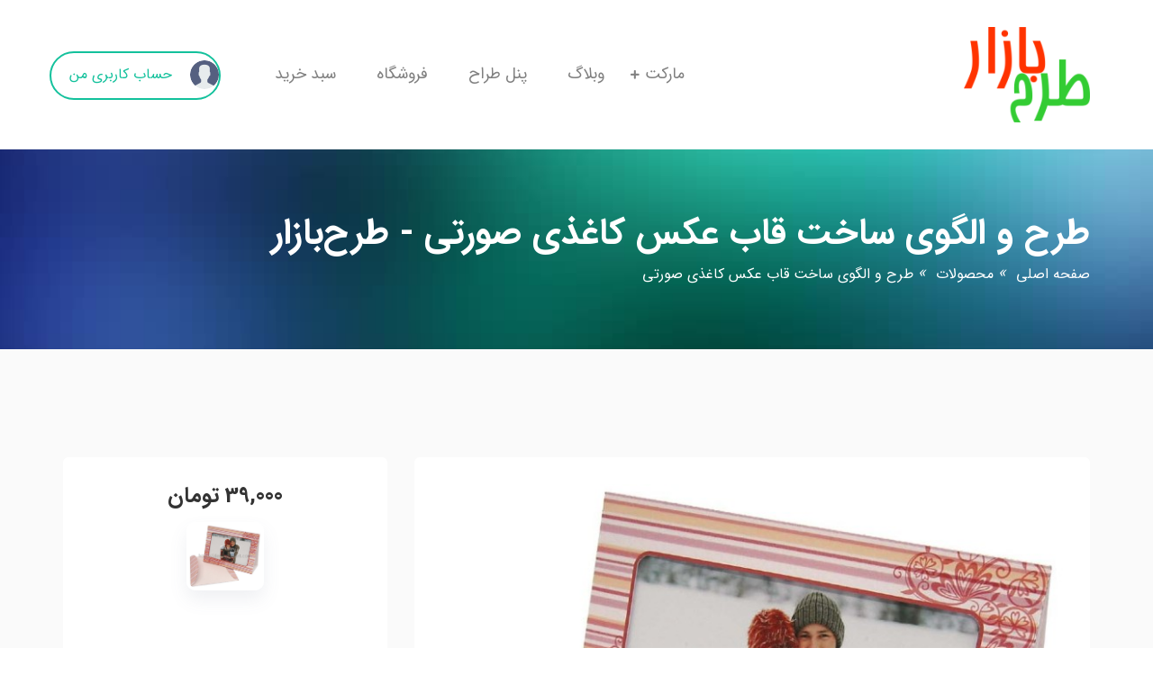

--- FILE ---
content_type: text/css
request_url: https://design-mart.com/wp-content/themes/tijarah/style.css?ver=6.8.3
body_size: 7843
content:
/*!
Theme Name: Tijarah
Theme URI: http://themebing.com/wp/tijarah
Author: ThemeBing
Author URI: https://themeforest.net/user/themebing
Description: Tijarah is Digital Marketplace WordPress Theme
Version: 1.4.0
License: GNU General Public License v2 or later
License URI: LICENSE
Text Domain: tijarah
Tags: custom-background, custom-logo, custom-menu, featured-images, threaded-comments, translation-ready

This theme, like WordPress, is licensed under the GPL.
Use it to make something cool, have fun, and share what you've learned with others.

tijarah is based on Underscores https://underscores.me/, (C) 2012-2017 Automattic, Inc.
Underscores is distributed under the terms of the GNU GPL v2 or later.

Normalizing styles have been helped along thanks to the fine work of
Nicolas Gallagher and Jonathan Neal https://necolas.github.io/normalize.css/
*/
/*--------------------------------------------------------------
>>> TABLE OF CONTENTS:
----------------------------------------------------------------
# Normalize
# Typography
# Elements
# Forms
# Navigation
    ## Links
    ## Menus
# Accessibility
# Alignments
# Clearings
# Widgets
# Content
    ## Posts and pages
    ## Comments
# Infinite scroll
# Media
    ## Captions
    ## Galleries
--------------------------------------------------------------*/
html {
    line-height: 1.15;
    /* 1 */
    -webkit-text-size-adjust: 100%;
    /* 2 */
}

body {
    font-family: Rubik;
    margin: 0;
    color: #808080;
    line-height: 26px;
}

h1,
h2,
h3,
h4,
h5,
h6 {
    font-weight: 700;
    color: #333;
    -ms-word-wrap: break-word;
    word-wrap: break-word;
}

button,
input[type="button"],
input[type="reset"],
input[type="submit"],
input[type="text"],
input[type="email"],
input[type="url"],
input[type="password"],
input[type="search"],
input[type="number"],
input[type="tel"],
input[type="range"],
input[type="date"],
input[type="month"],
input[type="week"],
input[type="time"],
input[type="datetime"],
input[type="datetime-local"],
input[type="color"],
textarea {
    color: #666;
    border: 1px solid #ddd;
    border-radius: 50px;
    padding: 8px 15px;
    height: 55px;
    outline: none;
}

input[type="text"],
input[type="email"],
textarea {
    width: 100%;
}

textarea {
    height: 160px;
    border-radius: 15px !important;
}

pre {
    background: #fafafa;
}

button,
input[type="button"],
input[type="reset"],
input[type="submit"] {
    border: 1px solid;
    color: #fff;
    padding: 10px 50px;
    cursor: pointer;
    width: auto;
}

label.inline,
input[type="checkbox"]+label {
    display: inline;
    font-weight: 400;
    margin-left: 0.5rem;
}

input[type="checkbox"] {
    -webkit-appearance: none;
    -moz-appearance: none;
    position: relative;
    top: 2px;
    display: inline-block;
    margin: 0;
    width: 19px;
    min-width: 19px;
    height: 19px;
    background: #fff;
    border-radius: 0;
    border-style: solid;
    border-width: 0.1rem;
    border-color: #ddd;
    -webkit-box-shadow: none;
    box-shadow: none;
    cursor: pointer;
}

input[type="checkbox"]:checked::before {
    content: '✔';
    position: absolute;
    display: inline-block;
    margin: -5px 0 0 2px;
    height: 1.75rem;
    width: 1.75rem;
}

button:hover,
input[type="button"]:hover,
input[type="reset"]:hover,
input[type="submit"]:hover {
    border-color: #ddd #bbb #aaa;
}

button:active,
button:focus,
input[type="search"]:active,
input[type="search"]:focus,
input[type="button"]:active,
input[type="button"]:focus,
input[type="reset"]:active,
input[type="reset"]:focus,
input[type="submit"]:active,
input[type="submit"]:focus {
    outline: none;
}

select {
    color: #666;
    border: 1px solid #ddd;
    border-radius: 50px;
    padding: 8px 15px;
    height: 55px;
    width: 100%;
    outline: none;
}

.nice-select.open .list {
    width: unset;
}

.nice-select {
    background: #f6f6f6;
    padding: 15px;
    width: auto;
}

.nice-select span.current {
    margin-right: 20px;
}

table {
    width: 100%;
}

table th {
    color: #333;
    font-weight: 500;
}

th,
td {
    border: 0.1rem solid #ddd;
    line-height: 26px;
    margin: 0;
    overflow: visible;
    padding: 0.5em;
}

label {
    display: inline-block;
    margin-bottom: 10px;
}

a {
    background-color: transparent;
    color: inherit;
}

a:hover {
    text-decoration: none;
}

img {
    max-width: 100%;
    height: auto;
}

ol,
ul {
    padding-left: 18px;
}

dd {
    margin: 0 1rem 1rem;
}

li>ul,
li>ol {
    margin-bottom: 0;
    margin-left: 1.5em;
}

ul li::marker {
    color: #808080;
}

blockquote:not(:last-child) {
    margin-bottom: 25px;
}

blockquote {
    background: #f1f1f1;
    padding: 30px;
    position: relative;
}

blockquote:before {
    position: absolute;
    content: '';
    top: 0;
    left: 0;
    height: 100%;
    width: 3px;
}

blockquote>* {
    z-index: 1;
    position: relative;
    margin-bottom: 0;
}

blockquote p {
    font-style: italic;
}

.slick-slide {
    outline: none
}

button.mfp-arrow,
button.mfp-close {
    background: transparent !important;
}

/*--------------------------------------------------------------
# Button
--------------------------------------------------------------*/

.comment-navigation .nav-links {
    overflow: hidden;
    margin: 50px 0;
}

.comment-navigation .nav-links a,
.btn {
    padding: 15px 50px;
    border-radius: 50px;
    color: #fff;
    display: inline-block;
}

.comment-navigation .nav-links .nav-previous {
    float: left;
}

.comment-navigation .nav-links .nav-next {
    float: right;
}

.post-navigation {
    width: 100%;
    overflow: hidden;
    margin-top: 50px;
}

.post-navigation .nav-previous {
    float: left;
}

.post-navigation .nav-next {
    float: right;
}

.post-navigation .nav-previous a,
.post-navigation .nav-next a,
.checkout-button,
.widget-woocommerce .single_add_to_cart_button {
    display: inline-block;
    padding: 15px 40px;
    color: #fff;
    border-radius: 50px;
    cursor: pointer;
    border: 1px solid;
    -ms-touch-action: manipulation;
    touch-action: manipulation;
    -webkit-transition: all 0.3s ease 0s;
    -o-transition: all 0.3s ease 0s;
    transition: all 0.3s ease 0s;
    vertical-align: middle;
}

.docs-single {
    padding: 15px;
    border-radius: 10px;
    background: #fff;
    margin-bottom: 30px;
}

.docs-single h4 {
    padding-bottom: 15px;
    margin-bottom: 15px;
    border-bottom: 1px solid #ddd;
}

/*--------------------------------------------------------------
# Navigation
--------------------------------------------------------------*/
.site-header {
    padding: 30px 0;
}

.off-canvas-menu-bar.fixed-top,
.site-header.fixed-top {
    background: #fff;
    -webkit-box-shadow: 0px 18px 40px -30px rgba(35, 38, 58, 0.21);
    box-shadow: 0px 18px 40px -30px rgba(35, 38, 58, 0.21);
    -webkit-animation: 1000ms ease-in-out 0s normal none 1 running fadeInDown;
    animation: 1000ms ease-in-out 0s normal none 1 running fadeInDown;
}

body.admin-bar .fixed-top {
    top: 30px;
}

.custom-logo-link {
    display: inline-block;
}

.custom-logo-link img {
    width: 140px;
}

.navbar-logo-text {
    font-size: 22px;
    font-weight: bolder;
}

.primary-menu ul {
    float: left;
    margin-bottom: 0 !important;
}


.primary-menu ul li {
    display: inline-block;
    margin-right: 40px;
    position: relative;
}

.primary-menu ul li:last-child {
    margin-right: 0px;
}

.primary-menu ul li a {
    font-size: 18px;
}

.primary-menu ul li .children,
.primary-menu ul li .sub-menu {
    position: absolute;
    z-index: 9;
    border-radius: 0;
    border: none;
    background: #fff;
    -webkit-box-shadow: 0px 13px 25px -12px rgba(0, 0, 0, 0.25);
    box-shadow: 0px 13px 25px -12px rgba(0, 0, 0, 0.25);
    display: block;
    left: 0;
    opacity: 0;
    right: 0;
    top: 60px;
    padding-left: 0;
    visibility: hidden;
    min-width: 230px;
    -webkit-box-shadow: 0px 30px 70px 0px rgba(137, 139, 142, 0.15);
    box-shadow: 0px 30px 70px 0px rgba(137, 139, 142, 0.15);
    margin: 0;
    -webkit-transform: scale(1, 0);
    -ms-transform: scale(1, 0);
    transform: scale(1, 0);
    -webkit-transform-origin: 0 0;
    -ms-transform-origin: 0 0;
    transform-origin: 0 0;
    -webkit-transition: all 0.3s ease-in-out;
    -o-transition: all 0.3s ease-in-out;
    transition: all 0.3s ease-in-out;
}

.primary-menu ul li .children:after,
.primary-menu ul li .sub-menu:after {
    position: absolute;
    content: '';
    left: 0;
    top: -41px;
    height: 40px;
    min-width: 230px;
}

.primary-menu ul li:hover>.children,
.primary-menu ul li:hover>.sub-menu {
    opacity: 1;
    visibility: visible;
    -webkit-transform: scale(1);
    -ms-transform: scale(1);
    transform: scale(1);
}

.primary-menu ul li .children li,
.primary-menu ul li .sub-menu li {
    margin-right: 0;
    text-align: left;
    display: block;
}

.primary-menu ul li .children li.current-menu-item>a,
.primary-menu ul li .sub-menu li.current-menu-item>a,
.primary-menu ul li.current-menu-item>a {
    color: #fff;
}

.primary-menu .menu-item-has-children {
    position: relative;
}

.primary-menu ul li.menu-item-has-children:after {
    position: absolute;
    content: "\f067";
    font-family: "Font Awesome 5 Free";
    font-weight: 900;
    font-size: 11px;
    right: -16px;
    top: 1px;
}

.primary-menu .menu-item-has-children:hover::after {
    content: "\f068";
}

.sub-menu .menu-item-has-children:after,
.sub-menu .menu-item-has-children:hover::after {
    display: none;
}

.primary-menu ul li .children li a,
.primary-menu ul li .sub-menu li a {
    padding: 15px 20px;
    display: block;
    font-size: 16px;
    font-weight: 400;
    -webkit-transition: all 0.3s ease-in-out;
    -o-transition: all 0.3s ease-in-out;
    transition: all 0.3s ease-in-out;
}

.primary-menu ul li .children li a:hover,
.primary-menu ul li .sub-menu li a:hover {
    color: #fff;
}

.header-btn {
    position: relative;
}

.header-btn .children,
.header-btn .sub-menu {
    position: absolute;
    z-index: 9;
    border-radius: 0;
    border: none;
    text-align: left;
    background: #fff;
    -webkit-box-shadow: 0px 13px 25px -12px rgba(0, 0, 0, 0.25);
    box-shadow: 0px 13px 25px -12px rgba(0, 0, 0, 0.25);
    display: block;
    left: 30px;
    opacity: 0;
    right: 0;
    top: 63px;
    padding-left: 0;
    visibility: hidden;
    min-width: 200px;
    -webkit-box-shadow: 0px 30px 70px 0px rgba(137, 139, 142, 0.15);
    box-shadow: 0px 30px 70px 0px rgba(137, 139, 142, 0.15);
    margin: 0;
    -webkit-transform: scale(1, 0);
    -ms-transform: scale(1, 0);
    transform: scale(1, 0);
    -webkit-transform-origin: 0 0;
    -ms-transform-origin: 0 0;
    transform-origin: 0 0;
    -webkit-transition: all 0.3s ease-in-out;
    -o-transition: all 0.3s ease-in-out;
    transition: all 0.3s ease-in-out;
}

.header-btn .children:after,
.header-btn .sub-menu:after {
    position: absolute;
    content: '';
    left: 0;
    top: -27px;
    height: 20px;
    min-width: 200px;
}

.header-btn:hover>.children,
.header-btn:hover>.sub-menu {
    opacity: 1;
    visibility: visible;
    -webkit-transform: scale(1);
    -ms-transform: scale(1);
    transform: scale(1);
}

.header-btn .children li,
.header-btn .sub-menu li {
    width: 100%;
    margin-left: 0;
}

.header-btn .children li a,
.header-btn .sub-menu li a {
    display: block;
    padding: 15px 20px;
    font-size: 16px;
    font-weight: 400;
    -webkit-transition: all 0.3s ease-in-out;
    -o-transition: all 0.3s ease-in-out;
    transition: all 0.3s ease-in-out;
}

.header-btn .children li a:hover,
.header-btn .sub-menu li a:hover {
    color: #fff;
}

.header-btn .children li.is-active a,
.header-btn .sub-menu li.is-active a {
    color: #fff;
}

.site-header .header-btn .my-account-btn {
    padding: 11px 15px 14px;
    border-radius: 50px;
    padding-right: 20px;
    padding-left: 7px;
    border: 2px solid;
}

.site-header .header-btn .my-account-btn img {
    margin-right: 15px;
    border-radius: 50%;
}

.header-btn img {
    width: 32px;
}

/*--------------------------------------------------------------
# Off canvas menu mobile menu
--------------------------------------------------------------*/
.off-canvas-menu-bar {
    -webkit-box-shadow: 0px 18px 40px -30px rgba(35, 38, 58, 0.21);
    box-shadow: 0px 18px 40px -30px rgba(35, 38, 58, 0.21);
    -webkit-animation: 1000ms ease-in-out 0s normal none 1 running fadeInDown;
    animation: 1000ms ease-in-out 0s normal none 1 running fadeInDown;
    padding: 10px 0;
    display: none;
    width: 100%;
}

.off-canvas-menu {
    position: fixed;
    right: 0;
    top: 0;
    width: 300px;
    max-width: 100%;
    height: 100%;
    opacity: 0;
    visibility: hidden;
    z-index: 999999;
}

.off-canvas-menu .navbar-logo {
    display: block;
    padding: 20px 20px;
    text-align: center;
}

.off-canvas-menu .navbar-logo img {
    max-width: 200px;
}

.off-canvas-menu-visible .off-canvas-menu {
    opacity: 1;
    visibility: visible;
}

.off-canvas-menu .menu-backdrop {
    position: fixed;
    right: 0;
    top: 0;
    width: 100%;
    height: 100%;
    z-index: 1;
    background: rgba(0, 0, 0, 0.90);
    -webkit-transform: translateX(101%);
    -ms-transform: translateX(101%);
    transform: translateX(101%);
}

.off-canvas-menu-visible .off-canvas-menu .menu-backdrop {
    opacity: 1;
    visibility: visible;
    -webkit-transform: translateX(0%);
    -ms-transform: translateX(0%);
    transform: translateX(0%);
}

.off-canvas-menu .mobile-nav {
    position: absolute;
    left: 0px;
    top: 0px;
    width: 100%;
    height: 100%;
    max-height: 100%;
    overflow-y: auto;
    background: #ffffff;
    padding: 0px 0px;
    z-index: 5;
    opacity: 0;
    visibility: hidden;
    border-radius: 0px;
    -webkit-transform: translateX(101%);
    -ms-transform: translateX(101%);
    transform: translateX(101%);
}

.off-canvas-menu-visible .off-canvas-menu .mobile-nav {
    opacity: 1;
    visibility: visible;
    -webkit-transition: all 0.7s ease 500ms;
    -o-transition: all 0.7s ease 500ms;
    transition: all 0.7s ease 500ms;
    -webkit-transform: translateX(0%);
    -ms-transform: translateX(0%);
    transform: translateX(0%);
}

.off-canvas-menu .close-btn {
    position: absolute;
    right: 3px;
    top: 3px;
    line-height: 30px;
    width: 30px;
    text-align: center;
    font-size: 14px;
    color: #202020;
    cursor: pointer;
    z-index: 10;
    -webkit-transition: all 0.5s ease;
    -o-transition: all 0.5s ease;
    transition: all 0.5s ease;
    -webkit-transform: translateY(-50px);
    -ms-transform: translateY(-50px);
    transform: translateY(-50px);
}

.off-canvas-menu-visible .off-canvas-menu .close-btn {
    -webkit-transform: translateY(0px);
    -ms-transform: translateY(0px);
    transform: translateY(0px);
}

.off-canvas-menu .close-btn:hover {
    opacity: 0.50;
}

.off-canvas-menu .navigation {
    position: relative;
    display: block;
    border-top: 1px solid rgba(0, 0, 0, 0.10);
    padding-left: 0;
}

.off-canvas-menu .navigation li {
    position: relative;
    display: block;
    border-bottom: 1px solid rgba(0, 0, 0, 0.10);
}

.off-canvas-menu .navigation li>ul>li:last-child {
    border-bottom: none;
}

.off-canvas-menu .navigation li>ul>li:first-child {
    border-top: 1px solid rgba(0, 0, 0, 0.10);
}

.off-canvas-menu .navigation li>a {
    position: relative;
    display: block;
    line-height: 24px;
    padding: 10px 20px;
    font-size: 15px;
    text-transform: capitalize;
}

.off-canvas-menu .navigation .dropdown-btn:hover span,
.off-canvas-menu .navigation li>a:hover {
    color: #fff;
}

.off-canvas-menu .navigation li.menu-item-has-children .dropdown-btn,
.off-canvas-menu .navigation li.page_item_has_children .dropdown-btn {
    position: absolute;
    right: 0px;
    top: 0px;
    width: 44px;
    height: 44px;
    text-align: center;
    font-size: 16px;
    line-height: 44px;
    color: #404040;
    cursor: pointer;
    z-index: 5;
}

.off-canvas-menu .navigation li.menu-item-has-children .dropdown-btn:after,
.off-canvas-menu .navigation li.page_item_has_children .dropdown-btn:after {
    content: '';
    position: absolute;
    left: 0px;
    top: 10px;
    width: 1px;
    height: 24px;
    border-left: 1px solid rgba(0, 0, 0, 0.10);
}

.off-canvas-menu .navigation li>ul,
.off-canvas-menu .navigation li>ul>li>ul {
    display: none;
}

.mobile-nav-toggler {
    position: relative;
    float: right;
    font-size: 32px;
    cursor: pointer;
}

.mobile-nav .menu-cart {
    position: relative;
}

.mobile-nav .menu-cart>a {
    text-align: center;
    display: block;
    padding: 8px 0;
}

.mobile-nav .menu-cart-widget {
    top: 65px;
    width: 100%;
}

/*--------------------------------------------------------------
# breadcrumb
--------------------------------------------------------------*/
.breadcrumb-banner {
    position: relative;
    background-repeat: no-repeat !important;
    background-size: cover !important;
    background-position: center !important;
    color: #fff;
    padding: 70px 0;
    background: #ddd;
}

.breadcrumb-banner h1 {
    color: #fff;
}

.breadcrumb-banner:before {
    position: absolute;
    content: '';
    top: 0;
    left: 0;
    width: 100%;
    height: 100%;
}

.breadcrumbs ul {
    list-style: none;
    padding-left: 0;
}

.breadcrumbs ul li {
    position: relative;
    float: left;
    margin-right: 25px;
}

.breadcrumbs ul li:before {
    position: absolute;
    content: '»';
    top: -2px;
    right: -15px;
    font-size: 18px;
    font-style: italic;
}

.breadcrumbs ul li:last-child::before {
    display: none;
}


.breadcrumb-content {
    background: #f5f5f5;
    text-align: center;
    padding: 80px 0;
}

.breadcrumb-content h1 {
    font-weight: 600;
    margin-bottom: 30px;
}

.breadcrumb-content .sub-heading {
    border: 1px solid;
    border-radius: 20px;
    padding: 5px 30px;
}


.breadcrumb-content a {
    margin: 0 5px;
}

.breadcrumb-content ul {
    list-style: none;
    margin: 0 auto;
    display: inline-block;
    padding-left: 0;
}

.breadcrumb-content ul li {
    position: relative;
    float: left;
    margin-right: 25px;
}

.breadcrumb-content ul li:last-child {
    margin-right: 0;
}

.breadcrumb-content ul li:before {
    position: absolute;
    content: '»';
    top: -2px;
    right: -15px;
    font-size: 18px;
    font-style: italic;
}

.breadcrumb-content ul li:last-child::before {
    display: none;
}

.breadcrumb-content .tijarah-product-search-form {
    border: 1px solid;
}

/*--------------------------------------------------------------
# Accessibility
--------------------------------------------------------------*/
/* Text meant only for screen readers. */
.screen-reader-text {
    border: 0;
    clip: rect(1px, 1px, 1px, 1px);
    -webkit-clip-path: inset(50%);
    clip-path: inset(50%);
    height: 1px;
    margin: -1px;
    overflow: hidden;
    padding: 0;
    position: absolute !important;
    width: 1px;
    word-wrap: normal !important;
    /* Many screen reader and browser combinations announce broken words as they would appear visually. */
}

.screen-reader-text:focus {
    background-color: #f1f1f1;
    border-radius: 3px;
    -webkit-box-shadow: 0 0 2px 2px rgba(0, 0, 0, 0.6);
    box-shadow: 0 0 2px 2px rgba(0, 0, 0, 0.6);
    clip: auto !important;
    -webkit-clip-path: none;
    clip-path: none;
    color: #21759b;
    display: block;
    font-size: 14px;
    font-size: 0.875rem;
    font-weight: bold;
    height: auto;
    left: 5px;
    line-height: normal;
    padding: 15px 23px 14px;
    text-decoration: none;
    top: 5px;
    width: auto;
    z-index: 100000;
    /* Above WP toolbar. */
}

/* Do not show the outline on the skip link target. */
#content[tabindex="-1"]:focus {
    outline: 0;
}

/*--------------------------------------------------------------
# Alignments
--------------------------------------------------------------*/
.alignleft {
    display: inline;
    float: left;
    margin-right: 1.5em;
    margin-top: 10px;
    margin-bottom: 10px;
}

.alignright {
    display: inline;
    float: right;
    margin-left: 1.5em;
    margin-top: 10px;
    margin-bottom: 10px;
}

.aligncenter {
    clear: both;
    display: block;
    margin-left: auto;
    margin-right: auto;
}

figure.wp-block-gallery.alignfull {
    margin-bottom: 50px;
    margin-top: 50px;
}

/*--------------------------------------------------------------
# Widgets
--------------------------------------------------------------*/
.widget {
    background: #fff;
    margin: 0 0 1.5em;
    padding: 30px 20px;
    margin-bottom: 50px;
    border-radius: 6px;
    overflow: hidden;
}

.widget:last-child {
    margin-bottom: 0;
}

.widget-title {
    position: relative;
    border-bottom: 2px solid;
    margin-bottom: 15px;
    padding-bottom: 30px;
}

.widget-area .widget-title:after {
    position: absolute;
    content: '';
    left: 0;
    bottom: 8px;
    height: 2px;
    width: 20%;
}

.widget-area .widget-title:before {
    position: absolute;
    content: '';
    left: 0;
    bottom: 3px;
    height: 2px;
    width: 30%;
}

.widget .nice-select.open {
    width: 100%;
}

.widget .nice-select.open .list {
    position: relative;
}

.widget ul,
.widget ol {
    list-style: none;
    padding-left: 0;
}

.search-form {
    position: relative;
}

.widget_search .search-form .search-submit {
    position: absolute;
    right: 0;
    width: 130px;
    padding: 0;
}

.tagcloud a {
    font-size: 15px !important;
    border: 1px solid #ddd;
    border-radius: 20px;
    padding: 5px 15px;
    display: inline-block;
    -webkit-transition: 0.3s;
    -o-transition: 0.3s;
    transition: 0.3s;
    margin-top: 10px;
    background: #fafafa;
}

.tagcloud a:hover {
    color: #fff;
}

.widget>ul,
.widget>ol {
    margin: 0;
    padding: 0;
}

.widget li {
    font-size: 15px;
    line-height: 45px;
}

.widget li:not(:last-child) {
    border-bottom: 1px solid #ddd;
}

.recent-themes-widget .recent-theme-item {
    padding: 15px;
    margin: 0 auto;
    background: #f1f1f187;
}

.recent-themes-widget .recent-theme-item img {
    margin-bottom: 20px;
}

.recent-themes-widget .recent-theme-item h6 {
    font-size: 14px;
    font-weight: 600;
}

.recent-themes-widget .recent-theme-item .permalink {
    color: #fff;
    font-size: 14px;
    padding: 5px 20px;
    display: inline-block;
    margin-top: 5px;
}

.widget-woocommerce {
    background: #fff;
    border-radius: 6px;
    margin-bottom: 30px;
    padding: 30px;
}

.widget-woocommerce:last-child {
    margin-bottom: 0;
}

.widget-woocommerce-title {
    text-align: center;
    border-bottom: 1px solid #ddd;
    margin-bottom: 25px;
    padding-bottom: 30px;
}

.sidebar-recent-post li {
    display: -webkit-box;
    display: -ms-flexbox;
    display: flex;
    border-bottom: none !important;
    padding: 15px 0 !important;
}

.recent-post-thumb {
    width: 30%;
}

.recent-post-thumb img {
    border-radius: 6px;
}

.recent-post-content {
    position: relative;
    width: 70%;
    margin-left: 15px;
}

.recent-post-content p {
    font-size: 15px;
    line-height: 22px;
}

.recent-post-content span {
    position: absolute;
    bottom: -14px;
    left: 0;
    font-size: 12px;
}

/*--------------------------------------------------------------
# Content
--------------------------------------------------------------*/
.section-padding {
    padding: 120px 0;
    background: #fafafa;
    overflow: hidden;
}

.wp-block-cover-text strong,
.wp-block-cover-image-text,
.wp-block-cover-text,
section.wp-block-cover-image h2 {
    color: #fff !important
}

/*Theme Single*/

.theme-preview-image {
    padding: 50px 0;
    background: #fbfbfb;
    text-align: center;
    margin-bottom: 30px;
}

.theme-preview-image img {
    -webkit-box-shadow: 0 0 30px rgba(204, 204, 204, 0.30);
    box-shadow: 0 0 30px rgba(204, 204, 204, 0.30);
}

.theme-price,
.theme-banner-btn,
.meta-attributes {
    list-style: none;
    padding: 0;
}

.theme-price li {
    background: #fbfbfb;
    -webkit-box-shadow: 0 5px 25px rgba(255, 255, 255, 0.67);
    box-shadow: 0 5px 25px rgba(255, 255, 255, 0.67);
    text-align: center;
    padding: 2px 0 7px;
    margin-bottom: 20px;
}

.theme-price li span {
    font-size: 32px;
    font-weight: bold;
}

.theme-price li p {
    margin-bottom: 0;
}

.theme-feature {
    padding: 60px 0 0;
}

.theme-feature .theme-feature-item {
    text-align: center;
    background: #fff;
    margin-bottom: 20px;
    padding: 10px;
    border-radius: 6px;
}

.theme-banner-btn li {
    margin-bottom: 20px;
    -webkit-box-shadow: 0 5px 25px rgba(255, 255, 255, 0.67);
    box-shadow: 0 5px 25px rgba(255, 255, 255, 0.67);
}

.theme-banner-btn a {
    text-align: center;
    color: #fff;
    display: block;
    padding: 15px 60px;
    font-weight: bold;
}

.theme-banner-btn li i {
    margin-right: 20px;
}

.theme-author {
    padding: 20px 15px;
    margin-bottom: 20px;
    position: relative;
    overflow: hidden;
    background: #333;
    color: #fff;
}

.theme-author img {
    border-radius: 50%;
    width: 100px;
    height: auto;
    float: left;
}

.theme-author h4 {
    position: absolute;
    top: 25%;
    left: 40%;
    font-weight: bold;
}

.theme-author span {
    position: absolute;
    top: 60%;
    left: 40%;
    border: 1px solid;
    border-radius: 20px;
    padding: 0 25px;
    font-size: 12px;
}

.meta-attributes li {
    padding: 20px;
    background: #fbfbfb;
    margin-bottom: 20px;
    -webkit-box-shadow: 0 5px 25px rgba(255, 255, 255, 0.67);
    box-shadow: 0 5px 25px rgba(255, 255, 255, 0.67);
}

.meta-attributes li p {
    margin-bottom: 15px;
    font-weight: bold;
}

.meta-attributes li span a {
    border: 1px solid #ddd;
    padding: 2px 7px;
    margin: 5px 0;
    display: inline-block;
}

.meta-attributes li span a:hover {
    color: #fff;
}

/*--------------------------------------------------------------
## Posts and pages
--------------------------------------------------------------*/
.sticky .the_excerpt_content {
    border: 3px solid;
}

.hentry {
    margin: 0 0 1.5em;
}

.updated:not(.published) {
    display: none;
}

.entry-content {
    padding: 30px;
    border-radius: 6px;
    background: #fff;
    overflow: hidden;
}

.single-post .entry-meta {
    padding: 30px;
    border-radius: 6px;
    background: #fff;
    margin-bottom: 20px;
}

.single-post .entry-meta ul {
    margin-bottom: 0;
}

.entry-content p:last-child {
    margin-bottom: 0;
}

.comment h1,
.comment h2,
.comment h3,
.comment h4,
.comment h5,
.comment h6,
.entry-content h1,
.entry-content h2,
.entry-content h3,
.entry-content h4,
.entry-content h5,
.entry-content h6 {
    margin: 30px auto 30px;
}

.comment dl,
.entry-content dl {
    padding-left: 0;
}

.page-links {
    clear: both;
    margin: 0 0 1.5em;
}

.the_excerpt {
    background: #fff;
    border-radius: 6px;
    overflow: hidden;
    margin-bottom: 50px;
}

.the_excerpt .post_thumbnail {
    position: relative;
}

.the_excerpt .excerpt-date {
    position: absolute;
    bottom: 0;
    left: 0;
    color: #fff;
    padding: 10px 20px;
    border-top-right-radius: 30px;
}

.entry-meta {
    font-size: 14px;
}

.entry-meta ul .list-inline-item:not(:last-child) {
    margin-right: 15px;
}

.entry-meta ul i {
    color: #ddd;
    margin-right: 5px;
}

.the_excerpt .entry-meta p {
    margin-bottom: 0;
}

.post .entry-title {
    font-weight: bold;
    margin-bottom: 20px;
}

.the_excerpt_content {
    padding: 40px;
}

.the_excerpt_content>p {
    margin-bottom: 20px;
}

.post .post_thumbnail,
.page .post_thumbnail {
    background: #fff;
    border-radius: 6px;
    overflow: hidden;
}

.the_excerpt .post_thumbnail {
    border-bottom-left-radius: 0;
    border-bottom-right-radius: 0;
}

.excerpt-readmore a {
    display: inline-block;
    padding: 10px 30px;
    color: #fff;
    border-radius: 50px;
}

.wp-block-button__link {
    margin: 20px 0;
}

.wp-block-button.alignleft {
    margin-right: 20px;
    margin-bottom: 20px;
}

.wp-block-button.alignright {
    margin-left: 20px;
    margin-bottom: 20px;
}

.has-background-dim {
    margin-bottom: 20px;
}

.wp-block-button.alignleft .wp-block-button__link {
    margin: 0;
}

.wp-block-button.alignright .wp-block-button__link {
    margin: 0;
}

.pagination {
    display: unset;
    margin-top: 50px;
}

.pagination .nav-links {
    margin: 0 auto;
}

.pagination .nav-links .page-numbers {
    display: inline-block;
    padding: 12px 20px;
    border-radius: 50px;
    background: #eaeaea;
}

.pagination .nav-links .page-numbers:hover {
    color: #fff;
}

.pagination .nav-links .page-numbers.current {
    color: #fff;
}

.tags {
    margin-top: 30px;
    padding: 30px;
    background: #fff;
    overflow: hidden;
}

.tags>a {
    transition: 0.4s;
    border: 1px solid;
    padding: 3px 15px;
    border-radius: 20px;
    margin-left: 5px;
    display: inline-block;
}

.tags>a:hover {
    color: #fff;
}

.cat-links,
.tags-links {
    font-size: 14px;
    font-weight: bold;
    margin-right: 10px;
    display: block;
    margin-bottom: 10px;
}

.cat-links a,
.tags-links a {
    font-weight: normal;
    border: 1px solid #ddd;
    padding: 5px 10px;
    border-radius: 3px;
    display: inline-block;
    margin-bottom: 10px;
}

.post-share {
    float: right
}

.post-share ul {
    padding-left: 0;
    margin-bottom: 0;
}

.footer-social ul li a,
.post-share ul li a {
    display: block;
    height: 40px;
    width: 40px;
    text-align: center;
    line-height: 40px;
    color: #fff;
    background: #305fb3;
    background: -webkit-gradient(linear, left top, right top, from(#305fb3), to(#5c97ff));
    background: -o-linear-gradient(left, #305fb3, #5c97ff);
    background: linear-gradient(to right, #305fb3, #5c97ff);
    border-radius: 50%;
    font-size: 14px;
}

.footer-social ul li:nth-child(1) a,
.post-share ul li:nth-child(1) a {
    background: #305fb3;
    background: -webkit-gradient(linear, left top, right top, from(#305fb3), to(#5c97ff));
    background: -o-linear-gradient(left, #305fb3, #5c97ff);
    background: linear-gradient(to right, #305fb3, #5c97ff);
}

.footer-social ul li:nth-child(2) a,
.post-share ul li:nth-child(2) a {
    background: #5eaade;
    background: -webkit-gradient(linear, left top, right top, from(#5eaade), to(#86ceff));
    background: -o-linear-gradient(left, #5eaade, #86ceff);
    background: linear-gradient(to right, #5eaade, #86ceff);
}

.footer-social ul li:nth-child(3) a,
.post-share ul li:nth-child(3) a {
    background: #e1003a;
    background: -webkit-gradient(linear, left top, right top, from(#e1003a), to(#f74271));
    background: -o-linear-gradient(left, #e1003a, #f74271);
    background: linear-gradient(to right, #e1003a, #f74271);
}

.footer-social ul li:last-child a,
.post-share ul li:last-child a {
    background: #3d5a70;
    background: -webkit-gradient(linear, left top, right top, from(#3d5a70), to(#3090d8));
    background: -o-linear-gradient(left, #3d5a70, #3090d8);
    background: linear-gradient(to right, #3d5a70, #3090d8);
}

.related-posts {
    margin-top: 50px;
}

.related-posts h4 {
    border-bottom: 1px solid #ddd;
    padding-bottom: 15px;
    margin-bottom: 50px;
    font-weight: bold;
}

.single-related-post {
    box-shadow: 0px 10px 20px rgba(97, 105, 140, 0.1);
    background: #fff;
    border-radius: 6px;
    overflow: hidden;
}

.related-post-title {
    padding: 15px 10px;
    font-size: 14px;
}

.related-post-title a {
    display: block;
}

.related-post-title span {
    font-size: 12px;

}


/*--------------------------------------------------------------
## WooCommerce Widget
--------------------------------------------------------------*/
.widget-product-details {
    text-align: center;
}

.widget-product-details .widget-price p {
    font-weight: bold;
    font-size: 34px;
    color: #333;
}

.widget-product-details .widget-price p del {
    font-size: 24px;
    color: red;
}

.widget-product-details .widget-price p ins {
    text-decoration: none;
    display: block;
}

.widget-product-details select,
.widget-product-details input[type=number] {
    text-align: center;
    border-radius: 50px;
    height: 50px;
    margin-bottom: 20px;
    width: 185px;
}

.widget-product-details .widget-add-to-cart table {
    text-align: center;
}

.widget-product-details .widget-add-to-cart table td {
    display: block;
}

.widget-product-details .widget-add-to-cart .tijarah-btn {
    margin-top: 15px
}

.widget-product-details .widget-add-to-cart #pa_license:focus {
    outline: none;
}

.widget-product-details .widget-add-to-cart #pa_license {
    padding: 0 15px;
}

.widget-product-details .widget-add-to-cart .woocommerce-Price-amount {
    font-size: 22px;
    color: #333;
    font-weight: 500;
    display: inline-block;
    margin-bottom: 10px;
}

.widget-product-details .widget-add-to-cart .reset_variations {
    display: none !important
}

.widget-product-details .widget-rating .star-rating {
    margin: 0 auto 15px;
}

.widget-product-details .download-sale {
    position: relative;
}

.widget-product-details .product-sidebar-stats {
    margin-top: 30px;
    margin-bottom: 40px;
}

.widget-product-details .product-sidebar-stats li {
    background: #f5f5f5;
    padding: 15px;
    border-radius: 6px;
    margin-bottom: 10px;
}

.widget-product-details .product-sidebar-stats li i {
    margin-right: 10px;
}

.widget-product-details .product-sidebar-stats li span {
    color: #333;
    font-weight: 500;
}

.widget-product-details .widget-add-to-cart .woocommerce-variation-description {
    text-align: left;
}

.widget-product-details table {
    text-align: left;
    margin-bottom: 0;
}

.widget-product-details table tr {
    border: none;
    vertical-align: top;
}

.widget-product-details table th {
    color: #333;
    font-weight: 500;
    border: none;
    padding-right: 0;
    padding-left: 0;
}

.widget-product-details table td {
    font-weight: 500;
    padding: 8px 0;
    border: none;
}

.widget-product-details table td span a {
    color: #808080;
}

.widget-product-details table tr {
    border: none;
    line-height: 35px;
}

.widget-product-details table span {
    font-weight: 300;
    display: block;
    margin-left: 15px;
}

.widget-product-details .nice-select {
    border: 1px solid #ddd;
    padding: 15px;
    border-radius: 50px;
    margin-bottom: 15px;
}



/*--------------------------------------------------------------
## Comments
--------------------------------------------------------------*/
.comment-content a {
    word-wrap: break-word;
}

.bypostauthor {
    display: block;
}

.comment-list {
    margin: 40px 0;
    list-style-type: none;
}

.comment-respond {
    margin-top: 50px;
}

.comments-area {
    margin-top: 50px;
}

.comments-area .comments-title {
    font-weight: bold;
}

.comment-list .row {
    background: #fff;
    padding: 20px 15px;
    margin-bottom: 15px;
}

.comment-list .children {
    list-style-type: none;
}

.comment-reply-title {
    font-size: 1.5rem;
    margin-bottom: 30px;
    font-weight: 600;
    color: #333;
    display: block;
}

.logged-in-as {
    padding: 0 15px;
}

.comment-list .avatar {
    border-radius: 50%;
}

.comment-list .row p {
    margin-bottom: 0;
}

.comment-reply-link {
    float: right;
    color: #fff;
    font-size: 12px;
    font-weight: bold;
    padding: 2px 10px;
    border-radius: 20px;
    display: inline-block;
}

.comment-reply-link:hover {
    color: #fff;
}

.commenter {
    margin-bottom: 10px;
}

.commenter a {
    font-weight: 500;
    text-transform: capitalize;
    color: #333;
}

.commenter span {
    float: right;
    font-size: 13px;
}

.comment-content a {
    word-wrap: break-word;
}

.bypostauthor {
    display: block;
}

.no-comments {
    padding: 0 10px;
    background: #FF0000;
    color: #fff;
}

/*Comment Form*/

.comment-form input[type=text] {
    height: 50px;
    padding: 0 20px;
    margin-bottom: 10px;
    -webkit-box-shadow: none;
    box-shadow: none;
}

.comment-form textarea {
    height: 220px;
    padding: 20px;
    margin-bottom: 30px;
    -webkit-box-shadow: none;
    box-shadow: none;
}

.comment-form .form-control:focus {
    -webkit-box-shadow: none;
    box-shadow: none;
}

.comment-form input[type=submit] {
    cursor: pointer;
    border: none;
    color: #fff;
    padding: 15px 70px;
    border-radius: 50px;
}

.comment-form input[type=submit]:hover {
    -webkit-box-shadow: 0 10px 25px rgba(0, 0, 0, 0.1);
    box-shadow: 0 10px 25px rgba(0, 0, 0, 0.1);
}

.comment-form-rating {
    margin-bottom: 20px;
}

.comment-form-cookies-consent {
    padding: 0 15px;
}

/*--------------------------------------------------------------
# Infinite scroll
--------------------------------------------------------------*/
/* Globally hidden elements when Infinite Scroll is supported and in use. */
.infinite-scroll .posts-navigation,
.infinite-scroll.neverending .site-footer {
    /* Theme Footer (when set to scrolling) */
    display: none;
}

/* When Infinite Scroll has reached its end we need to re-display elements that were hidden (via .neverending) before. */
.infinity-end.neverending .site-footer {
    display: block;
}

/*--------------------------------------------------------------
# Media
--------------------------------------------------------------*/
.page-content .wp-smiley,
.entry-content .wp-smiley,
.comment-content .wp-smiley {
    border: none;
    margin-bottom: 0;
    margin-top: 0;
    padding: 0;
}

/* Make sure embeds and iframes fit their containers. */
embed,
iframe,
object {
    max-width: 100%;
}

/* Make sure logo link wraps around logo image. */
.custom-logo-link {
    display: inline-block;
}

/*--------------------------------------------------------------
## Captions
--------------------------------------------------------------*/
.wp-caption {
    margin-bottom: 1.5em;
    max-width: 100%;
}

.wp-caption img[class*="wp-image-"] {
    display: block;
    margin-left: auto;
    margin-right: auto;
}

.wp-caption .wp-caption-text {
    margin: 0.8075em 0;
}

.wp-caption-text {
    text-align: center;
}

/*--------------------------------------------------------------
## Galleries
--------------------------------------------------------------*/
.gallery {
    margin-bottom: 1.5em;
}

.gallery-item {
    display: inline-block;
    text-align: center;
    vertical-align: top;
    width: 100%;
}

.gallery-columns-2 .gallery-item {
    max-width: 50%;
}

.gallery-columns-3 .gallery-item {
    max-width: 33.33%;
}

.gallery-columns-4 .gallery-item {
    max-width: 25%;
}

.gallery-columns-5 .gallery-item {
    max-width: 20%;
}

.gallery-columns-6 .gallery-item {
    max-width: 16.66%;
}

.gallery-columns-7 .gallery-item {
    max-width: 14.28%;
}

.gallery-columns-8 .gallery-item {
    max-width: 12.5%;
}

.gallery-columns-9 .gallery-item {
    max-width: 11.11%;
}

.gallery-caption {
    display: block;
}


/*footer*/
.footer-widgets {
    border-top: 1px solid #ccc;
    padding: 120px 0 40px;
    background: #fafafa;
    overflow: hidden;
}

.footer-widget {
    margin-bottom: 50px;
}

.footer-widget .widget-title {
    margin-bottom: 20px;
    border-bottom: 0;
    padding-bottom: 0;
}

.footer-widget ul,
.footer-widget ol {
    list-style: none;
    padding-left: 0;
}

.footer-widget>ul,
.footer-widget>ol {
    margin: 0;
    padding: 0;
}

.footer-widget li {
    font-size: 15px;
    line-height: 35px;
}


.footer-widget .about-site-widget img {
    margin-bottom: 20px;
}

.footer-widget .about-site-widget p {
    color: #cfcfcf;
}

.footer-widget .widget-site-social a {
    margin-right: 15px;
}

.footer-social ul li {
    display: inline-block;
    margin-right: 5px;
    padding-left: 0 !important;
    margin-bottom: 0 !important;
}

.footer-widget.widget_calendar th,
.footer-widget.widget_calendar td {
    padding: 0;
    text-align: center;
}

.footer-widgets .col-xl-2.col-lg-4.col-md-3.col-sm-6 .footer-widget.widget_search input[type=search] {
    width: 100%;
}

.footer-widgets .col-xl-2.col-lg-4.col-md-3.col-sm-6 .footer-widget.widget_search input[type=submit] {
    display: none;
}

.footer-widgets .col-xl-2.col-lg-4.col-md-3.col-sm-6 .sub-menu {
    margin-left: 0.5em;
}

.copyright-bar {
    color: #fff;
    padding: 20px 0;
    background: #333;
}

.copyright-bar a,
.copyright-bar p {
    margin-bottom: 0;
    color: #ddd;
}

.copyright-bar ul li {
    margin-right: 20px !important;
}

.copyright-bar ul li:last-child {
    margin-right: 0 !important;
}

.copyright-bar p a {
    font-weight: bold;
}

.copyright-social-icons {
    text-align: right;
}

/*404*/
.error-404 {
    padding: 120px 0;
    text-align: center;
}

.error-404 h1 {
    font-weight: bold;
    margin-bottom: 30px;
}

.error-404 a {
    margin-top: 50px;
}

.error-404 a:hover {
    color: #fff;
}

/*backtotop*/

#backtotop {
    position: fixed;
    bottom: 80px;
    right: 30px;
    display: none;
}

#backtotop i {
    width: 50px;
    height: 50px;
    padding: 17px 15px;
    -webkit-transition: 0.3s;
    -o-transition: 0.3s;
    transition: 0.3s;
    border-radius: 50%;
    color: #fff;
}

#backtotop i:hover {
    cursor: pointer;
}


/*--------------------------------------------------------------
# Preloader
--------------------------------------------------------------*/

#preloader {
    background: #fff;
    position: fixed;
    top: 0;
    left: 0;
    width: 100%;
    height: 100%;
    z-index: 10000;
    display: table;
    text-align: center;
}

.spinner {
    margin: auto;
    text-align: center;
    display: table-cell;
    vertical-align: middle;
}

@-webkit-keyframes uil-ripple {
    0% {
        width: 0;
        height: 0;
        opacity: 0;
        margin: 0 0 0 0;
    }

    33% {
        width: 44%;
        height: 44%;
        margin: -22% 0 0 -22%;
        opacity: 1;
    }

    100% {
        width: 88%;
        height: 88%;
        margin: -44% 0 0 -44%;
        opacity: 0;
    }
}

@-webkit-keyframes uil-ripple {
    0% {
        width: 0;
        height: 0;
        opacity: 0;
        margin: 0 0 0 0;
    }

    33% {
        width: 44%;
        height: 44%;
        margin: -22% 0 0 -22%;
        opacity: 1;
    }

    100% {
        width: 88%;
        height: 88%;
        margin: -44% 0 0 -44%;
        opacity: 0;
    }
}

@-webkit-keyframes uil-ripple {
    0% {
        width: 0;
        height: 0;
        opacity: 0;
        margin: 0 0 0 0;
    }

    33% {
        width: 44%;
        height: 44%;
        margin: -22% 0 0 -22%;
        opacity: 1;
    }

    100% {
        width: 88%;
        height: 88%;
        margin: -44% 0 0 -44%;
        opacity: 0;
    }
}

@keyframes uil-ripple {
    0% {
        width: 0;
        height: 0;
        opacity: 0;
        margin: 0 0 0 0;
    }

    33% {
        width: 44%;
        height: 44%;
        margin: -22% 0 0 -22%;
        opacity: 1;
    }

    100% {
        width: 88%;
        height: 88%;
        margin: -44% 0 0 -44%;
        opacity: 0;
    }
}

.uil-ripple-css {
    background: none;
    position: relative;
    width: 200px;
    height: 200px;
    margin: 0 auto;
}

.uil-ripple-css div {
    position: absolute;
    top: 50%;
    left: 50%;
    margin: 0;
    width: 0;
    height: 0;
    opacity: 0;
    border-radius: 50%;
    border-width: 12px;
    border-style: solid;
    -webkit-animation: uil-ripple 2s ease-out infinite;
    animation: uil-ripple 2s ease-out infinite;
}

.uil-ripple-css div:nth-of-type(2) {
    -webkit-animation-delay: 1s;
    animation-delay: 1s;
}

/*----------------------------------------
IF SCREEN SIZE LESS THAN 1201px WIDE
------------------------------------------*/

@media (max-width: 1200px) {
    .post-share {
        float: none;
        margin-top: 20px;
    }

    .single-related-post {
        margin-bottom: 30px;
    }

    .preview-btn li a {
        margin-bottom: 10px;
    }
}

/*----------------------------------------
IF SCREEN SIZE LESS THAN 993px WIDE
------------------------------------------*/

@media screen and (max-width: 992px) {
    .menu-item-has-children:after {
        display: none;
    }

    .off-canvas-menu-bar {
        display: block;
    }

    .site-header {
        padding: 30px 0 15px;
        display: none;
    }

    .header-btn .sub-menu {
        left: unset;
        top: 42px;
    }

    .preview-btn li a {
        width: 100% !important;
        padding: 7px 15px !important;
    }
}

/*----------------------------------------
IF SCREEN SIZE LESS THAN 783px WIDE
------------------------------------------*/

@media screen and (max-width: 782px) {
    body.admin-bar .fixed-top {
        top: 45px;
    }
}

/*----------------------------------------
IF SCREEN SIZE LESS THAN 769px WIDE
------------------------------------------*/

@media screen and (max-width: 768px) {
    .navbar {
        padding: 15px;
    }

    .navbar-toggler {
        padding: 0;
    }

    .navbar .menu-item>.active {
        color: #fff !important;
    }

    .navbar .menu-item {
        padding: 0;
    }

    .navbar-nav .nav-link {
        padding: 10px 15px;
    }

    .navbar-nav {
        margin-top: 15px;
    }

    .theme-preview-image {
        padding: 15px;
    }

    .the_excerpt_content {
        padding: 30px
    }

    .preview-btn li a {
        margin-bottom: 0;
    }

    .comment-list .avatar {
        margin-bottom: 30px;
    }

}

/*----------------------------------------
IF SCREEN SIZE LESS THAN 601px WIDE
------------------------------------------*/

@media screen and (max-width: 600px) {
    body.admin-bar .fixed-top {
        top: 0;
    }

    .preview-btn li a {
        margin-bottom: 10px;
    }
}

/*----------------------------------------
IF SCREEN SIZE LESS THAN 415px WIDE
------------------------------------------*/

@media screen and (max-width: 414px) {
    .breadcrumb-banner {
        padding: 70px 0;
    }

    .breadcrumbs ul {
        display: inline-block;
    }

    .breadcrumbs ul li:last-child {
        margin-right: 0;
    }

    .copyright-bar {
        text-align: center;
    }

    .copyright-social-icons {
        text-align: center;
    }

    .copyright-bar p {
        margin-bottom: 10px;
    }
}